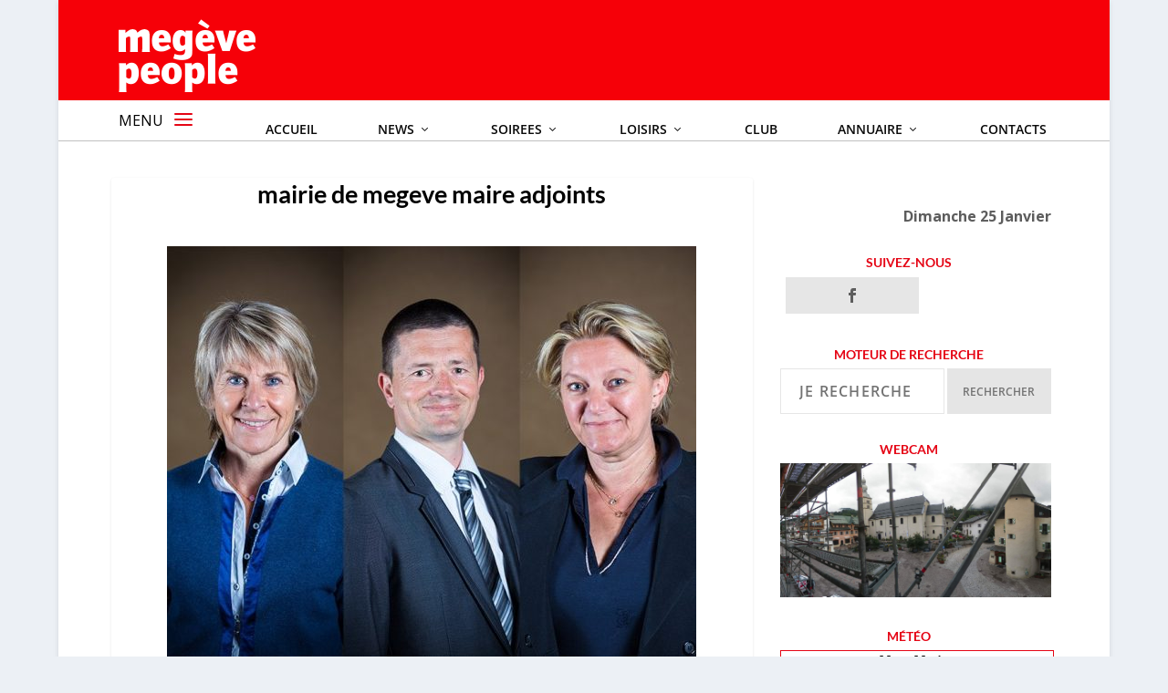

--- FILE ---
content_type: text/plain
request_url: https://www.google-analytics.com/j/collect?v=1&_v=j102&a=1777041978&t=pageview&_s=1&dl=https%3A%2F%2Fwww.megevepeople.com%2Fpolitique%2Fmegeve-election-de-catherine-jullien-breches-et-de-ses-6-adjoints-2020-05-26.html%2Fattachment%2Fmairie-de-megeve-maire-adjoints&ul=en-us%40posix&dt=mairie%20de%20megeve%20maire%20adjoints%20-%20MEGEVE%20PEOPLE&sr=1280x720&vp=1280x720&_u=IEBAAEABAAAAACAAI~&jid=1695043973&gjid=1956707056&cid=841832972.1769371224&tid=UA-8308452-2&_gid=1179102063.1769371224&_r=1&_slc=1&z=521414895
body_size: -451
content:
2,cG-EYGT7R0YJG

--- FILE ---
content_type: image/svg+xml
request_url: https://www.meteorama.fr/img/icons/d432.svg
body_size: 259
content:
<svg xmlns="http://www.w3.org/2000/svg" height="57.919998" width="57.919998"><path d="M13.8 8.6a10.4 10.4 0 0 1 13.4-6.4 10.3 10.3 0 0 1 16 6.5A10.4 10.4 0 0 1 41 29.2H15.3a10.4 10.4 0 0 1-1.5-20.6" fill="#548aa2"/><path d="M16.4 11.8A7.1 7.1 0 0 1 27.6 6 7.1 7.1 0 0 1 40 11.7a7.2 7.2 0 0 1 8 7.1c0 4-3.1 7.1-7 7.1H15.3a7.1 7.1 0 1 1 1.1-14.1" fill="#b2cfdb"/><path d="M14.5 22A9 9 0 0 1 31 24.8l-4.3-2.3a9 9 0 0 1 12 8.3c0 5-4 9-8.9 9H16A9 9 0 0 1 14.5 22" fill="#548aa2"/><path d="M27.7 25.5a5.7 5.7 0 1 1 2 11H16a5.7 5.7 0 1 1 .7-11.3 5.7 5.7 0 0 1 11 .3" fill="#b2cfdb"/><path d="M29.4 43.1l2.5 1-.5-2.7 6.3-1 .4 2.5 2-1.7 4.1 5-2 1.6 2.5.9-2.2 6-2.4-1 .4 2.7-6.3 1-.4-2.5-2 1.7-4.1-5 2-1.6-2.5-.9 2.2-6" fill="#918f90"/><path d="M29 48.3l1.2-3.4 3.5 1.2-.7-3.5 3.6-.7.6 3.6 2.8-2.3 2.3 2.7-2.8 2.4 3.4 1.2-1.2 3.4-3.4-1.2.6 3.5-3.5.7-.7-3.6-2.7 2.3-2.4-2.7 2.8-2.4-3.4-1.2" fill="#fff"/><path d="M38 23.2l2.3 2 .5-3 6.7 1.2-.5 3 2.8-1 2.4 6.3-2.9 1 2.3 2-4.3 5.1L45 38l-.6 3-6.6-1.2.5-3-2.9 1-2.3-6.3 2.9-1-2.3-2 4.3-5.2" fill="#918f90"/><path d="M35.6 28.2l2.6-3 3 2.6.8-4 4 .7-.8 4L49 27l1.4 3.7-3.8 1.4 3 2.6-2.5 3-3-2.5-.8 4-4-.7.8-4-3.8 1.4-1.4-3.8 3.8-1.4-3-2.6" fill="#fff"/><path d="M12 31.5l3.2 1.2-.6-3.4 7.1-1.3.6 3.4 2.7-2.2 4.6 5.5L27 37l3.2 1.2-2.4 6.7-3.3-1.1.6 3.4-7.1 1.2-.6-3.4-2.7 2.2-4.6-5.5 2.7-2.2-3.3-1.2 2.5-6.8" fill="#918f90"/><path d="M11.3 37.5l1.5-4.2 4.2 1.5-.8-4.4 4.4-.8.8 4.4 3.4-2.8 2.9 3.4-3.5 2.9 4.3 1.5-1.6 4.2-4.2-1.6.8 4.4-4.4.8-.7-4.4-3.5 2.9-2.8-3.4 3.4-2.9-4.2-1.5" fill="#fff"/></svg>
